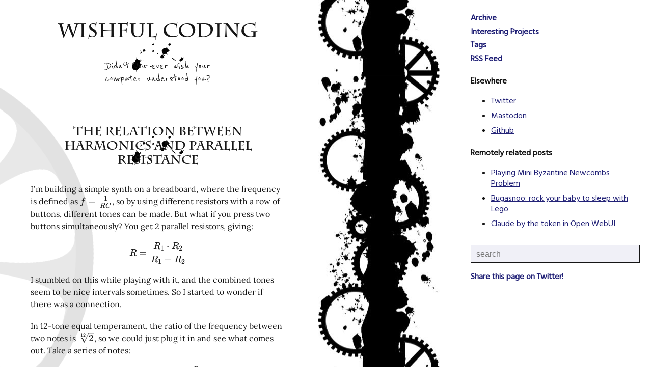

--- FILE ---
content_type: text/html; charset=utf-8
request_url: https://pepijndevos.nl/2015/12/20/the-relation-between-harmonics-and-parallel-resistance.html
body_size: 4327
content:
<!DOCTYPE html>
<html>
    <head>
        <meta charset="utf-8">
        <meta http-equiv="X-UA-Compatible" content="IE=edge,chrome=1">
        <meta http-equiv="Content-Type" content="text/html; charset=UTF-8" />

        <meta name="readability-verification" content="3hEySDTZsM3WZZACwSUg4M39hFupkschurJmMTVV"/>
        <meta name="viewport" content="width=device-width,initial-scale=1.0"/>

        <title>The relation between harmonics and parallel resistance - Wishful Coding</title>
        <meta name="description" content="Didn't you ever wish your<br>computer understood you?">
        <link rel="apple-touch-icon" sizes="180x180"  href="http://pepijndevos.nl/style/icon.png"> 
        <link rel="icon" type="image/png" sizes="32x32" href="http://pepijndevos.nl/style/icon.png"> 
        <link rel="icon" type="image/png" sizes="16x16"  href="http://pepijndevos.nl/style/icon.png"> 

        <!-- Twitter Card (small image card) tags -->
        <meta name="twitter:card" content="summary">
        <meta name="twitter:creator" content="@pepijndevos">
        <meta name="twitter:title" content="The relation between harmonics and parallel resistance">
        
            <meta name="twitter:description" content="I’m building a simple synth on a breadboard, where the frequency is defined as \(f=\frac{1}{RC}\), so by using different resistors with a row of buttons, different tones can be made. But what if you press two buttons simultaneously? You get 2 parallel resistors, giving:
">
        
        <meta name="twitter:image" content="http://pepijndevos.nl/style/icon.png" />

        <link rel="stylesheet" type="text/css" href="/style/style.css" />

        <link href="/feed.xml" type="application/atom+xml" rel="alternate" title="Latest posts" />
        <link rel="canonical" href="http://pepijndevos.nl/2015/12/20/the-relation-between-harmonics-and-parallel-resistance.html" />
    <meta content="Wishful Coding" property="og:site_name">

  <meta content="The relation between harmonics and parallel resistance" property="og:title">


  <meta content="article" property="og:type">


  <meta content="http://pepijndevos.nl/2015/12/20/the-relation-between-harmonics-and-parallel-resistance.html" property="og:url">


  <meta content="2015-12-20T00:00:00+00:00" property="article:published_time">


  <meta content="http://pepijndevos.nl/style/icon.png" property="og:image">


  <meta content="I’m building a simple synth on a breadboard, where the frequency is defined as \(f=\frac{1}{RC}\), so by using different resistors with a row of buttons, different tones can be made. But what if you press two buttons simultaneously? You get 2 parallel resistors, giving:
" property="og:description">


  
  <meta content="music" property="article:tag">
  



        <link rel="stylesheet" href="https://cdn.jsdelivr.net/npm/katex@0.16.11/dist/katex.min.css" integrity="sha384-nB0miv6/jRmo5UMMR1wu3Gz6NLsoTkbqJghGIsx//Rlm+ZU03BU6SQNC66uf4l5+" crossorigin="anonymous">

        <!-- The loading of KaTeX is deferred to speed up page rendering -->
        <script defer src="https://cdn.jsdelivr.net/npm/katex@0.16.11/dist/katex.min.js" integrity="sha384-7zkQWkzuo3B5mTepMUcHkMB5jZaolc2xDwL6VFqjFALcbeS9Ggm/Yr2r3Dy4lfFg" crossorigin="anonymous"></script>

        <!-- To automatically render math in text elements, include the auto-render extension: -->
        <script defer src="https://cdn.jsdelivr.net/npm/katex@0.16.11/dist/contrib/auto-render.min.js" integrity="sha384-43gviWU0YVjaDtb/GhzOouOXtZMP/7XUzwPTstBeZFe/+rCMvRwr4yROQP43s0Xk" crossorigin="anonymous"
            onload="renderMathInElement(document.body);"></script>
    </head>
    <body>
        <header>
            <h1><a href="/">Wishful Coding</a></h1>
            <span>Didn't you ever wish your<br>computer understood you?</span>
        </header>

        <div class="hfeed">
            
<article class="hentry">
    <h2 class="entry-title"><a href="/2015/12/20/the-relation-between-harmonics-and-parallel-resistance.html">The relation between harmonics and parallel resistance</a></h2>
    <section class="entry-content">
    <p>I’m building a simple synth on a breadboard, where the frequency is defined as \(f=\frac{1}{RC}\), so by using different resistors with a row of buttons, different tones can be made. But what if you press two buttons simultaneously? You get 2 parallel resistors, giving:</p>

\[R=\frac{R_1 \cdot R_2}{R_1 + R_2}\]

<p>I stumbled on this while playing with it, and the combined tones seem to be nice intervals sometimes. So I started to wonder if there was a connection.</p>

<p>In 12-tone equal temperament, the ratio of the frequency between two notes is \(\sqrt[12]{2}\), so we could just plug it in and see what comes out. Take a series of notes:</p>

\[f_b(n)=f_a\cdot\left(\sqrt[12]{2}\right)^{n} \\
T_a=\frac{1}{f_a} \\
T_b(n)=\frac{1}{f_b(n)}=\left(\sqrt[12]{2}\right)^{-n} \\\]

<p>And a series of a combined frequencies:</p>

\[T_t(n)=\frac{T_a \cdot T_b(n)}{T_a + T_b(n)} \\
f_t=\frac{1}{T_t}=\frac{T_a + T_b(n)}{T_a \cdot T_b(n)}\\\]

<p>Plotting these in Matlab gives the following result</p>

<p><img src="/images/12et.png" alt="12et plot" /></p>

<figure class="highlight"><pre><code class="language-matlab" data-lang="matlab"><span class="n">base</span> <span class="o">=</span> <span class="mi">220</span><span class="p">;</span>
<span class="n">bp</span> <span class="o">=</span> <span class="mi">1</span><span class="p">/</span><span class="n">base</span><span class="p">;</span>

<span class="n">tones</span> <span class="o">=</span> <span class="n">base</span><span class="o">.*</span><span class="p">(</span><span class="nb">nthroot</span><span class="p">(</span><span class="mi">2</span><span class="p">,</span><span class="mi">12</span><span class="p">)</span><span class="o">.^</span><span class="p">(</span><span class="mi">0</span><span class="p">:</span><span class="mi">12</span><span class="p">));</span>
<span class="n">periods</span> <span class="o">=</span> <span class="mf">1.</span><span class="p">/</span><span class="n">tones</span><span class="p">;</span>
<span class="n">r</span> <span class="o">=</span> <span class="p">(</span><span class="n">bp</span><span class="o">.*</span><span class="n">periods</span><span class="p">)</span><span class="o">.</span><span class="p">/(</span><span class="n">bp</span><span class="o">+</span><span class="n">periods</span><span class="p">);</span>
<span class="n">duotones</span> <span class="o">=</span> <span class="mf">1.</span><span class="p">/</span><span class="n">r</span><span class="p">;</span>


<span class="nb">plot</span><span class="p">(</span><span class="mi">0</span><span class="p">:</span><span class="mi">12</span><span class="p">,</span> <span class="n">tones</span><span class="o">.*</span><span class="mi">2</span><span class="p">,</span> <span class="s1">'o'</span><span class="p">,</span> <span class="mi">0</span><span class="p">:</span><span class="mi">12</span><span class="p">,</span> <span class="n">duotones</span><span class="p">,</span><span class="s1">'o'</span><span class="p">);</span>
<span class="nb">grid</span> <span class="n">on</span>
<span class="nb">grid</span> <span class="n">minor</span></code></pre></figure>

<p>As can be seen, some combined tones are indeed quite close, but most not exactly. But then equal temperament does not have exact harmonics either. So we still do not know if we are generating actual harmonics, or just frequencies that happen to be close.</p>

<p>So what if instead of starting with \(\sqrt[12]{2}\), we start with integer multiples of the base frequency and fold then back into one octave. This gives:</p>

\[\frac{1}{1}, \frac{2}{1}, \frac{3}{2}, \frac{4}{2}, \frac{5}{3}, \frac{6}{3}, \frac{7}{4}, \frac{8}{4}, \frac{9}{5} \ldots\]

<p>Plugging that into the parallel resistance equation, we can begin to search for exact harmonics giving exact harmonics.</p>

<figure class="highlight"><pre><code class="language-matlab" data-lang="matlab"><span class="n">harm</span> <span class="o">=</span> <span class="mi">1</span><span class="p">:</span><span class="mi">31</span><span class="p">;</span>
<span class="n">harm_cap</span> <span class="o">=</span> <span class="nb">zeros</span><span class="p">();</span>

<span class="k">for</span> <span class="n">i</span> <span class="o">=</span> <span class="n">harm</span>
  <span class="n">j</span> <span class="o">=</span> <span class="n">i</span><span class="p">;</span>
  <span class="k">while</span> <span class="n">j</span><span class="o">&gt;</span><span class="mi">2</span>
      <span class="n">j</span><span class="o">=</span> <span class="n">j</span><span class="p">/</span><span class="mi">2</span><span class="p">;</span>
  <span class="k">end</span>
  <span class="n">harm_cap</span><span class="p">(</span><span class="n">i</span><span class="p">)</span> <span class="o">=</span> <span class="n">j</span><span class="p">;</span>
<span class="k">end</span>

<span class="n">period</span> <span class="o">=</span> <span class="mf">1.</span><span class="p">/</span><span class="n">harm_cap</span><span class="p">;</span>

<span class="n">par</span> <span class="o">=</span> <span class="p">(</span><span class="mf">1.</span><span class="o">*</span><span class="n">period</span><span class="p">)</span><span class="o">.</span><span class="p">/(</span><span class="mi">1</span><span class="o">+</span><span class="n">period</span><span class="p">);</span>

<span class="n">freq</span> <span class="o">=</span> <span class="mf">1.</span><span class="p">/</span><span class="n">par</span><span class="p">;</span>
<span class="n">freq_cap</span> <span class="o">=</span> <span class="nb">zeros</span><span class="p">();</span>

<span class="k">for</span> <span class="n">i</span> <span class="o">=</span> <span class="n">harm</span>
  <span class="n">j</span> <span class="o">=</span> <span class="n">freq</span><span class="p">(</span><span class="n">i</span><span class="p">);</span>
  <span class="k">while</span> <span class="n">j</span><span class="o">&gt;</span><span class="mi">2</span>
      <span class="n">j</span><span class="o">=</span> <span class="n">j</span><span class="p">/</span><span class="mi">2</span><span class="p">;</span>
  <span class="k">end</span>
  <span class="n">freq_cap</span><span class="p">(</span><span class="n">i</span><span class="p">)</span> <span class="o">=</span> <span class="n">j</span><span class="p">;</span>
<span class="k">end</span>

<span class="p">[</span><span class="n">C</span><span class="p">,</span><span class="n">ia</span><span class="p">,</span><span class="n">ib</span><span class="p">]</span> <span class="o">=</span> <span class="nb">intersect</span><span class="p">(</span><span class="n">harm_cap</span><span class="p">,</span> <span class="n">freq_cap</span><span class="p">)</span></code></pre></figure>

<table>
  <tbody>
    <tr>
      <td>Combined Harmonic</td>
      <td>Name</td>
      <td>Button ratio</td>
      <td>Name</td>
    </tr>
    <tr>
      <td>17</td>
      <td>Minor second</td>
      <td>9</td>
      <td>Major second</td>
    </tr>
    <tr>
      <td>9</td>
      <td>Major second</td>
      <td>5</td>
      <td>Major third</td>
    </tr>
    <tr>
      <td>19</td>
      <td>Minor third</td>
      <td>11</td>
      <td>Tritone</td>
    </tr>
    <tr>
      <td>5</td>
      <td>Major third</td>
      <td>3</td>
      <td>Fifth</td>
    </tr>
    <tr>
      <td>11</td>
      <td>Tritone</td>
      <td>7</td>
      <td>Minor seventh</td>
    </tr>
    <tr>
      <td>3</td>
      <td>Fifth</td>
      <td>2</td>
      <td>Octave</td>
    </tr>
    <tr>
      <td>2</td>
      <td>Octave</td>
      <td>1</td>
      <td>Prime</td>
    </tr>
  </tbody>
</table>

<p>And we can indeed verify that two resistors with a 2:1 ratio give a fifth (3:2):</p>

\[f=\frac{1 + 2}{1 \cdot 2}=\frac{3}{2}\]

<p>Likewise a resistor ratio for a fifth gives a major third (5:3)</p>

\[f=\frac{1 + \frac{3}{2}}{1 \cdot \frac{3}{2}}=\frac{5}{3}\]

<p>Math, music, physics. So beautiful.</p>

<p><strong>Update:</strong></p>

<p>As pointed out by Darius Bacon, this might not be a complete surprise, as there is a striking similarity between parallel resistance and the <a href="https://en.wikipedia.org/wiki/Harmonic_mean">harmonic mean</a>.</p>

\[H = \frac{n}{\frac{1}{x_1} + \frac{1}{x_2} + \cdots + \frac{1}{x_n}} \\
R_\mathrm{total} = \frac{1}{\frac{1}{R_1} + \frac{1}{R_2} + \cdots + \frac{1}{R_n}}\\\]

<p>Wikipedia also has the following to say about the <a href="https://en.wikipedia.org/wiki/Harmonic_series_(mathematics)">harmonic series</a>:</p>

<blockquote>
  <p>Its name derives from the concept of overtones, or harmonics in music: the wavelengths of the overtones of a vibrating string are 1/2, 1/3, 1/4, etc., of the string’s fundamental wavelength. <strong>Every term of the series after the first is the harmonic mean of the neighbouring terms</strong>; the phrase harmonic mean likewise derives from music.</p>
</blockquote>

\[\sum_{n=1}^\infty\,\frac{1}{n} \;\;=\;\; 1 \,+\, \frac{1}{2} \,+\, \frac{1}{3} \,+\, \frac{1}{4} \,+\, \frac{1}{5} \,+\, \cdots\]


    </section>
    <div class="meta">
        <div class=published-time>Published on <time class="updated" datetime="2015-12-20T00:00:00+00:00">
            <a href="/archive.html#2015">20 December 2015</a>.
        </time></div>
        <div class="tags">
            
            <a href="/tags.html#music" rel="tag" class=tag>music</a>
            
        </div>
    </div>
</article>


<script src="https://giscus.app/client.js"
		data-repo="pepijndevos/pepijndevos.github.com"
		data-repo-id="MDEwOlJlcG9zaXRvcnk4NTk2MjQ="
		data-category="Announcements"
		data-category-id="DIC_kwDOAA0d6M4Cdeza"
		data-mapping="pathname"
		data-strict="1"
		data-reactions-enabled="1"
		data-emit-metadata="0"
		data-input-position="top"
		data-theme="light"
		data-lang="en"
		data-loading="lazy"
		crossorigin="anonymous"
		async>
</script>

        </div>
        
        <aside>
            <div id="drawer">
                <div id=drawer-contents>
                    <nav>
                        <a href="/archive.html">Archive</a>
                        <!--<a href="/about.html">About me</a>-->
                        <a href="/projects.html">Interesting Projects</a>
                        <a href="/tags.html">Tags</a>
                        <a target="_blank" href="/feed.xml">RSS Feed</a>
                    </nav>

                    <h4>Elsewhere</h4>
                    <ul>
                            <!--<li><a href="http://eepurl.com/iKGOdY">Mailinglist</a></li>-->
                            <li><a href="http://twitter.com/pepijndevos" target="_blank">Twitter</a></li>
                            <li><a href="https://freeradical.zone/@pepijndevos" target="_blank">Mastodon</a></li>
                            <li><a href="http://github.com/pepijndevos" target="_blank">Github</a></li>
                    </ul>

                    
                    <h4>Remotely related posts</h4>
                    <ul>
                            
                            <li><a href="/2025/09/22/playing-mini-byzantine-newcombs-problem.html">Playing Mini Byzantine Newcombs Problem</a></li>
                            
                            <li><a href="/2024/12/19/bugasnoo-rock-your-baby-to-sleep-with-lego.html">Bugasnoo: rock your baby to sleep with Lego</a></li>
                            
                            <li><a href="/2024/12/12/claude-by-the-token-in-open-webui.html">Claude by the token in Open WebUI</a></li>
                            
                    </ul>
                    

                    <form action="https://duckduckgo.com">
                        <input type="search" name="q" id="search" placeholder="search" />
                        <input type="hidden" name="sites" value="pepijndevos.nl" />
                    </form>
                    <a href="http://twitter.com/intent/tweet?text=The relation between harmonics and parallel resistance&url=http://pepijndevos.nl/2015/12/20/the-relation-between-harmonics-and-parallel-resistance.html&via=pepijndevos" target="_blank">Share this page on Twitter!</a>
                </div>
            </div>
            <img src="/style/chain.png" id="chain" alt="Click to open menu" />
        </aside>
    <footer>&copy; 2015 Pepijn de Vos</footer>
        <img id="wheel-img" src="/style/wheel.png" />
    <script>
        var drawer = document.getElementById("drawer");
        console.log("run");
        document.getElementById("chain").onclick = function(event) {
            console.log(event);
            if(drawer.className == "open") {
                drawer.className = "";
            } else {
                drawer.className = "open";
            }
        }
    </script>
    </body>
</html>


--- FILE ---
content_type: text/css; charset=utf-8
request_url: https://pepijndevos.nl/style/style.css
body_size: 2709
content:
/*
Theme Name: Pepsite
Theme URI: http://pepijndevos.nl/
Description: The latest theme for Pepijndevos.nl
Version: 1.0
Author: Pepijn de Vos, Pepijn Goorden
Author URI: http://pepijndevos.nl/
*/
:root{
    --background: #FFF;
    --text: #151515;
    --grey: lightgray;
    --theme: #227;
    --theme-light: rgba(240, 240, 247, 1); 

    --main-width: 620px; /* used to set the max-width of the main column of text */
    --body: Lora;
    --fringe: Hind;
}

* {
    box-sizing: border-box;
}

@font-face {
    font-family: 'Heading';
    src: url('CharlemagneStd-Bold.otf');
}

@font-face {
  font-family: 'Subheading';
  src: url(reeniebeanie.woff2) format('woff2');
}

@font-face {
  font-family: 'Newsreader';
  src: url(Newsreader.ttf);
}

@font-face {
    font-family: 'Rowan';
    src: url(Rowan.ttf);
}

@font-face {
    font-family: 'Lora';
    src: url(Lora.woff2);
}

@font-face {
  font-family: 'Hind';
  src: url(Hind.woff2) format('woff2');
}

header, footer, article, section, aside {
    display: block;
}

body, html {
    padding: 0;
    margin: 0;
    min-height: 100%;
    font-family: var(--body);
    background: var(--background);
    color: var(--text);
}

body {
    background: url("bottom.png") no-repeat 600px bottom, url("repeat.png") repeat-y 624px bottom;
}


aside {
  position: fixed;
  bottom: 0;
  left: 900px;
  padding-top: 120px;
  padding-bottom: 220px;
  min-height: 100%;
  box-sizing: border-box;
  max-height: calc(100% + 120px);
  font-family: var(--fringe);
}

aside #chain {
    position: absolute;
    top: 0;
    left: 2em;
    user-select: none;
}

article, header, footer, .giscus {
    max-width: var(--main-width);
    padding: 1em 60px;
    text-align: center;
    background: url("sep.png") no-repeat center 85px;
}

#wheel-img {
    position: fixed;
    opacity: 0.75;
    top: 100px;
    left: -600px;
    z-index: -1;
    animation: spin 200s steps(3600) infinite;
}

@keyframes spin { 100% { transform:rotate(360deg); } }

.alignleft {
    float: left;
    margin-right: 5px;
}

.alignright {
    float: right;
    margin-left: 5px;
}

.pagination {
    max-width: var(--main-width);
    padding: 0 60px;
    text-align: center;
    margin-top: 2em;
    display: flex;
    justify-content: space-between;
    font-family: var(--fringe);
}

.pagination a {
    font-weight: 600;
    text-align: right;
    padding: 0em 1em;
}

.pagination a:first-child {
    text-align: left;
}

/* ipython */

.cell .output_subarea {
  overflow: hidden;
}


.cell .prompt {
  float: left;
  margin-left: -60px;
  width: 60px;
  text-align: right;
}


#search {
    padding: 7.5px 10px;
    width: 100%;
    margin: 1em 0em;
    font-size: 16px;
    background: var(--theme-light);
    color: var(--text);
    border: solid 1px var(--text);
}

footer {
    margin-top: 120px;
    font-family: Heading;
}

.meta {
    margin-top: 1.5em;
    text-align: left;
    font-family: var(--fringe);
}

.published-time {
    font-weight: 600;
}

.tags {
    margin-top: 1em;
}

.tag {
    background: #000;
    color: lightgrey;
    padding: 4px 8px;
    margin-right: 5px;
    margin-bottom: 8px;
    display: inline-block;
    font-weight: 400;
}

nav a {
    margin-bottom: 0.35em;
    display: block;
}

#drawer-contents {
    padding: 1.5em;
    background: var(--background);
}




/* TYPOGRAPHY */

section {
    text-align: left;
    line-height: 1.5em;
}

h1, h2, h3, h1 a, h2 a, h3 a {
    color: inherit;
    text-align: center;
    font-family: Heading, serif;
    text-decoration: none;
}

h4 a {
    color: inherit;
}

h2, h3, h4 {
    margin: 2em 0em 1.2em 0em;
    scroll-margin-top: 1.5em;
    padding-bottom: 0px;
    line-height: 1.2em;
}

aside h4 {
    margin-top: 1.5em;
}

h1 {
    font-size: 2.4em;
    line-height: 1.2em;
    margin-bottom: 0.75em;
}

header span {
    display: block;
    text-align: center;
    margin: 0 auto;
    font-size: 25px;
    line-height: 1em;
    font-family: Subheading, cursive;
}

a {
    color: var(--theme);
    text-decoration: none;
    font-weight: 600;
}

p a, li a{
    text-decoration: underline;
    text-decoration-thickness: 0.5px;
    text-underline-offset: 2px;
    font-weight: 500;
}

a.strong {
    font-weight: bold;
}

article img {
    border: none;
    max-width: 100%;
}

iframe{
    width: 100%;
}

pre {
    border: 2px solid var(--grey);
    white-space: pre;
    overflow: scroll;
    padding: 1em;
    line-height: 1.2em;
    font-weight: normal;
    background: var(--theme-light);
}

/* for long one-liners that should wrap instead */
pre.noscroll{
    white-space: pre-wrap;
    overflow: visible;
}

blockquote {
  margin: 1.5em 0em;
  padding: 0em 1.5em;
  font-style: italic;
}

blockquote:before {
  color: #aaa;
  content: '“';
  font-size: 4em;
  position: absolute;
  margin-top: 0.05em;
  margin-left: -0.65em;
  font-family: serif;
}

blockquote p:first-child {
/*  display: inline;*/
    margin-top: 0em;
}

figure.highlight {
  margin: 0;
}

.gist {
    font-size: 80%;
}

del {
    color: red;
}

ins {
    color: green;
}

li{
    margin: 0em 0em 0.5em 0em;
}

li p {
    margin: 0;
    padding: 0;
}

p{
    margin: 1.2em 0em;
}

.larger {
    font-size: 1.2em;
}

.smaller {
    font-size: 0.8em;
}


@media (prefers-color-scheme: dark) {

    :root{
        --background: #151515;
        --text: lightgray;
        --theme: rgb(224, 141, 46);
        --theme-light: rgba(36, 30, 23, 1); 
        --grey: grey;
    }

    #wheel-img {
        filter: invert() brightness(0.2);
    }

    #chain{
        filter: invert() brightness(0.75);
    }
}



@media (min-width:1400px) {
    body {
        width: 1100px;
        margin: 0 auto;
    }

    aside {
        left: calc(50% + 420px);
    }

    body {
        background: url("bottom.png") no-repeat calc(50% + 286px) bottom, url("repeat.png") repeat-y calc(50% + 230px) bottom;
    }

}


@keyframes yoink { 0% { top: -2px; } 100% { top: 0px; } }

@media (max-width:1100px) {
        aside {
            z-index: 1;
            left: 0;
            width: 100%;
            padding-top: 0;
            padding-bottom: 0px;
            min-height: unset;
            bottom: unset;
            top: -1px;
        }

        aside #chain {
            margin-left: 1em;
            position: relative;
            margin-bottom: -100px;
            cursor: pointer;
            animation: yoink 0.2s ease-in 2s 4 alternate both;
        }

        aside #drawer {
            max-height: 0px;
            overflow: hidden;
            padding: 0px;
            transition: max-height 0.4s linear;
            border-bottom: grey 1px solid;
        }

        aside #drawer.open {
            max-height: 1200px;
        }

}

@media (max-width: 500px){
    article, header, footer, .giscus, .pagination {
        padding: 1em 2em;
    }

    .pagination a {
        font-weight: 600;
        text-align: right;
        padding: 0em;
    }
}


/* pygments */
.hll { background-color: #ffffcc }
.c { color: #408080; font-style: italic } /* Comment */
.err { border: 1px solid #FF0000 } /* Error */
.k { color: #008000; font-weight: bold } /* Keyword */
.o { color: #666666 } /* Operator */
.cm { color: #408080; font-style: italic } /* Comment.Multiline */
.cp { color: #BC7A00 } /* Comment.Preproc */
.c1 { color: #408080; font-style: italic } /* Comment.Single */
.cs { color: #408080; font-style: italic } /* Comment.Special */
.gd { color: #A00000 } /* Generic.Deleted */
.ge { font-style: italic } /* Generic.Emph */
.gr { color: #FF0000 } /* Generic.Error */
.gh { color: #000080; font-weight: bold } /* Generic.Heading */
.gi { color: #00A000 } /* Generic.Inserted */
.go { color: #808080 } /* Generic.Output */
.gp { color: #000080; font-weight: bold } /* Generic.Prompt */
.gs { font-weight: bold } /* Generic.Strong */
.gu { color: #800080; font-weight: bold } /* Generic.Subheading */
.gt { color: #0040D0 } /* Generic.Traceback */
.kc { color: #008000; font-weight: bold } /* Keyword.Constant */
.kd { color: #008000; font-weight: bold } /* Keyword.Declaration */
.kn { color: #008000; font-weight: bold } /* Keyword.Namespace */
.kp { color: #008000 } /* Keyword.Pseudo */
.kr { color: #008000; font-weight: bold } /* Keyword.Reserved */
.kt { color: #B00040 } /* Keyword.Type */
.m { color: #666666 } /* Literal.Number */
.s { color: #BA2121 } /* Literal.String */
.na { color: #7D9029 } /* Name.Attribute */
.nb { color: #008000 } /* Name.Builtin */
.nc { color: #0000FF; font-weight: bold } /* Name.Class */
.no { color: #880000 } /* Name.Constant */
.nd { color: #AA22FF } /* Name.Decorator */
.ni { color: #999999; font-weight: bold } /* Name.Entity */
.ne { color: #D2413A; font-weight: bold } /* Name.Exception */
.nf { color: #0000FF } /* Name.Function */
.nl { color: #A0A000 } /* Name.Label */
.nn { color: #0000FF; font-weight: bold } /* Name.Namespace */
.nt { color: #008000; font-weight: bold } /* Name.Tag */
.nv { color: #19177C } /* Name.Variable */
.ow { color: #AA22FF; font-weight: bold } /* Operator.Word */
.w { color: #bbbbbb } /* Text.Whitespace */
.mf { color: #666666 } /* Literal.Number.Float */
.mh { color: #666666 } /* Literal.Number.Hex */
.mi { color: #666666 } /* Literal.Number.Integer */
.mo { color: #666666 } /* Literal.Number.Oct */
.sb { color: #BA2121 } /* Literal.String.Backtick */
.sc { color: #BA2121 } /* Literal.String.Char */
.sd { color: #BA2121; font-style: italic } /* Literal.String.Doc */
.s2 { color: #BA2121 } /* Literal.String.Double */
.se { color: #BB6622; font-weight: bold } /* Literal.String.Escape */
.sh { color: #BA2121 } /* Literal.String.Heredoc */
.si { color: #BB6688; font-weight: bold } /* Literal.String.Interpol */
.sx { color: #008000 } /* Literal.String.Other */
.sr { color: #BB6688 } /* Literal.String.Regex */
.s1 { color: #BA2121 } /* Literal.String.Single */
.ss { color: #19177C } /* Literal.String.Symbol */
.bp { color: #008000 } /* Name.Builtin.Pseudo */
.vc { color: #19177C } /* Name.Variable.Class */
.vg { color: #19177C } /* Name.Variable.Global */
.vi { color: #19177C } /* Name.Variable.Instance */
.il { color: #666666 } /* Literal.Number.Integer.Long */